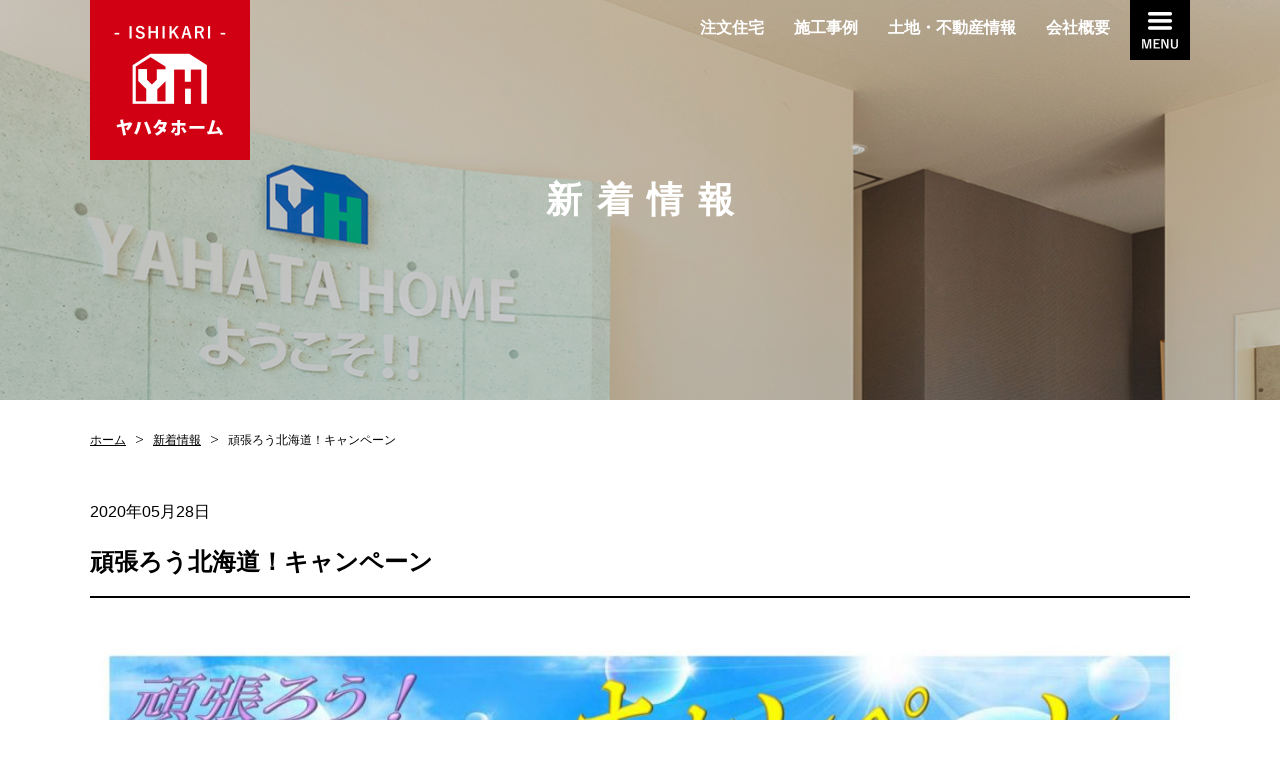

--- FILE ---
content_type: text/html; charset=UTF-8
request_url: https://www.yahatahome.com/news/999/
body_size: 14683
content:
<!DOCTYPE html>
<html lang="ja">
<head>
<!-- Global site tag (gtag.js) - Google Analytics -->
<script async src="https://www.googletagmanager.com/gtag/js?id=UA-140789249-1"></script>
<script>
  window.dataLayer = window.dataLayer || [];
  function gtag(){dataLayer.push(arguments);}
  gtag('js', new Date());

  gtag('config', 'UA-140789249-1');
</script>
<!-- Google tag (gtag.js) -->
<script async src="https://www.googletagmanager.com/gtag/js?id=G-M64EQESBFB"></script>
<script>
  window.dataLayer = window.dataLayer || [];
  function gtag(){dataLayer.push(arguments);}
  gtag('js', new Date());

  gtag('config', 'G-M64EQESBFB');
</script>
	
	<meta charset="utf-8" />
	<meta http-equiv="X-UA-Compatible" content="IE=edge" />
	<meta name="format-detection" content="telephone=no" />
	<meta name="author" content="株式会社ヤハタホーム" />
	<title>頑張ろう北海道！キャンペーン | 新着情報 | 石狩市・札幌市の注文住宅はヤハタホームへ</title>
	<link rel="stylesheet" href="https://www.yahatahome.com/wp_yahatahome/wp-content/themes/yahataTheme/css/common.css" />
	<link rel="stylesheet" href="https://www.yahatahome.com/wp_yahatahome/wp-content/themes/yahataTheme/css/page.css" />
	<link rel="stylesheet" href="https://www.yahatahome.com/wp_yahatahome/wp-content/themes/yahataTheme/css/add.css" />
	
<link rel="canonical" href="https://www.yahatahome.com/news/999/" />
<meta property="og:title" content="頑張ろう北海道！キャンペーン | 新着情報 | 石狩市・札幌市の注文住宅はヤハタホームへ" />
<meta property="og:type" content="article" />
<meta property="og:url" content="https://www.yahatahome.com/news/999/" />
<meta property="og:image" content="https://yahatahome.sakura.ne.jp/wp_yahatahome/wp-content/uploads/2019/05/default-user-image.png" />
<meta property="og:site_name" content="石狩市・札幌市の注文住宅はヤハタホームへ" />
<meta property="article:published_time" content="2020-05-28T00:11:33Z" />
<meta property="article:modified_time" content="2020-05-28T00:11:33Z" />
<meta name="twitter:card" content="summary_large_image" />
<meta name="twitter:title" content="頑張ろう北海道！キャンペーン | 新着情報 | 石狩市・札幌市の注文住宅はヤハタホームへ" />
<meta name="twitter:image" content="https://yahatahome.sakura.ne.jp/wp_yahatahome/wp-content/uploads/2019/05/default-user-image.png" />
<meta itemprop="image" content="https://yahatahome.sakura.ne.jp/wp_yahatahome/wp-content/uploads/2019/05/default-user-image.png" />
<link rel="alternate" type="application/rss+xml" title="石狩市・札幌市の注文住宅はヤハタホームへ &raquo; 頑張ろう北海道！キャンペーン のコメントのフィード" href="https://www.yahatahome.com/news/999/feed/" />
<link rel='stylesheet' id='wp-block-library-css'  href='https://www.yahatahome.com/wp_yahatahome/wp-includes/css/dist/block-library/style.min.css?ver=5.1.19' type='text/css' media='all' />
<link rel='prev' title='【5/30・31】オープンハウスのご案内' href='https://www.yahatahome.com/news/1003/' />
<link rel='next' title='健康・快適・安心の住まいづくり！リフォームのご提案' href='https://www.yahatahome.com/news/1033/' />
		<style type="text/css">.recentcomments a{display:inline !important;padding:0 !important;margin:0 !important;}</style>
		</head>

<body id="top">
	<noscript><p>JavaScriptを有効にしてご覧ください</p></noscript>
	<div id="wrap">
		<div id="jsOverlay" class="overlay"></div>
		<nav id="slideMenu">
			<ul>
	<li class="home"><a href="https://www.yahatahome.com">HOME</a></li>
	<li class="mail"><a href="https://www.yahatahome.com/contact/">お問い合わせフォーム</a></li>
	<li><a href="https://www.yahatahome.com/order/">注文住宅</a></li>
	<li><a href="https://www.yahatahome.com/work/">施工事例</a></li>
	<li><a href="https://www.yahatahome.com/reform/">リフォーム</a></li>
	<li><a href="https://www.yahatahome.com/after/">アフターサービス</a></li>
	<li><a href="https://www.yahatahome.com/real-estat/">土地・不動産情報</a></li>
	<li><a href="https://www.yahatahome.com/voice/">お客様の声</a></li>
	<li><a href="https://www.yahatahome.com/company/">会社概要</a></li>
	<li>
		<a href="https://www.yahatahome.com/company/#access">
			アクセス
		</a>
	</li>
	<li><a href="https://www.yahatahome.com/staff/">社員紹介</a></li>
	<li><a href="/blog/" target="_blank">スタッフブログ</a></li>
	<li><a href="https://www.yahatahome.com/recruit/">採用情報</a></li>
	<li><a href="https://www.yahatahome.com/news/">新着情報</a></li>
	<li><a href="https://www.yahatahome.com/privacy-policy/">プライバシーポリシー</a></li>
</ul>		</nav>
		<!-- header -->
		<header id="header">
			<div id="fixHeader">
				<div id="fixHeaderArea" class="clearfix">
					<p class="logo">
						<a href="https://www.yahatahome.com">
							ヤハタホーム
						</a>
					</p>
					<nav id="fixHeadNav" class="clearfix">
						<ul class="clearfix">
	<li><a href="https://www.yahatahome.com/order/">注文住宅</a></li>
	<li><a href="https://www.yahatahome.com/work/">施工事例</a></li>
	<li><a href="https://www.yahatahome.com/real-estat/">土地・不動産情報</a></li>
	<li><a href="https://www.yahatahome.com/company/">会社概要</a></li>
</ul>
<p class="btnMenu"><img src="https://www.yahatahome.com/wp_yahatahome/wp-content/themes/yahataTheme/images/common/btnMenu.png" alt="MENU" /></p>					</nav>
				</div>
			</div>
			<div id="headerArea" class="clearfix">
				<p class="logo"><a href="https://www.yahatahome.com">
					- ISHIKARI - ヤハタホーム
				</a></p>
				<nav id="headNav" class="clearfix">
					<ul class="clearfix">
	<li><a href="https://www.yahatahome.com/order/">注文住宅</a></li>
	<li><a href="https://www.yahatahome.com/work/">施工事例</a></li>
	<li><a href="https://www.yahatahome.com/real-estat/">土地・不動産情報</a></li>
	<li><a href="https://www.yahatahome.com/company/">会社概要</a></li>
</ul>
<p class="btnMenu"><img src="https://www.yahatahome.com/wp_yahatahome/wp-content/themes/yahataTheme/images/common/btnMenu.png" alt="MENU" /></p>				</nav>
			</div>
		</header>
		<!-- /header -->
		<!-- allCont -->
		<div id="allCont">

			<div id="innerMain">
				<div id="innerMainArea">
					<h1>新着情報</h1>
				</div>
			</div>
			<div id="breadcrumb"><div id="breadcrumbArea"><ul class="clearfix"><li><a href="https://www.yahatahome.com/">ホーム</a></li><li><a href="https://www.yahatahome.com/news/">新着情報</a></li><li>頑張ろう北海道！キャンペーン</li></ul></div></div>			<!-- contents -->
			<main id="contents">
				<div id="contentsArea" class="clearfix">
					<div id="contentsLeft">
						<article id="singleDetail">
							<p class="time">2020年05月28日</p>
							<h2>頑張ろう北海道！キャンペーン</h2>
							<div class="txt clearfix">
<p><img src="https://www.yahatahome.com/wp_yahatahome/wp-content/uploads/2020/05/ba3c1a0135a1c6934b99470037035f95.jpg" alt="" width="1200" height="1700" class="alignnone size-full wp-image-1001" srcset="https://www.yahatahome.com/wp_yahatahome/wp-content/uploads/2020/05/ba3c1a0135a1c6934b99470037035f95.jpg 1200w, https://www.yahatahome.com/wp_yahatahome/wp-content/uploads/2020/05/ba3c1a0135a1c6934b99470037035f95-300x425.jpg 300w, https://www.yahatahome.com/wp_yahatahome/wp-content/uploads/2020/05/ba3c1a0135a1c6934b99470037035f95-600x850.jpg 600w" sizes="(max-width: 1200px) 100vw, 1200px" /></p>
							</div>
							<div id="sns">
								<ul class="clearfix">
									<li>
									<!-- twitter -->
										<a href="https://twitter.com/share" class="twitter-share-button" data-count="vertical" data-via="" data-url="https://www.yahatahome.com/news/999/" data-text="頑張ろう北海道！キャンペーン">ツイート</a><script type="text/javascript" src="//platform.twitter.com/widgets.js"></script>
									</li>
									<li>
									<!-- line -->
										<div class="line-it-button" data-lang="ja" data-type="like" data-url="https://www.yahatahome.com/news/999/" data-share="true" style="display: none;"></div><script src="https://d.line-scdn.net/r/web/social-plugin/js/thirdparty/loader.min.js" async="async" defer="defer"></script>
									</li>
									<li>
									<!-- facebook -->
										<iframe src="https://www.facebook.com/plugins/like.php?href=https://www.yahatahome.com/news/999/&amp;layout=box_count&amp;show_faces=false&amp;width=50&amp;action=like&amp;colorscheme=light&amp;height=62" style="border:none; overflow:hidden; width:72px; height:40px;"></iframe>
									</li>
									<li>
									<!-- B!bookmark -->
										<a href="https://b.hatena.ne.jp/entry/https://www.yahatahome.com/news/999/" class="hatena-bookmark-button" data-hatena-bookmark-layout="vertical-balloon" data-hatena-bookmark-lang="ja" title="このエントリーをはてなブックマークに追加"><img src="https://b.st-hatena.com/images/entry-button/button-only@2x.png" alt="このエントリーをはてなブックマークに追加" width="20" height="20" style="border:none;" /></a><script type="text/javascript" src="https://b.st-hatena.com/js/bookmark_button.js" charset="utf-8" async="async"></script>
									</li>
									<li class="feedly">
									<!-- feedly -->
										<a href='https://cloud.feedly.com/i/subscription/feed/https://www.yahatahome.com/feed/' target='blank'>
											<span>0</span>
											<img id='feedlyFollow' src='https://s3.feedly.com/img/follows/feedly-follow-rectangle-flat-small_2x.png' alt='follow us in feedly' width='66' height='20'>
										</a>
									</li>
									<li>
									<!-- pocket -->
										<a data-pocket-label="pocket" data-pocket-count="vertical" class="pocket-btn" data-lang="en"></a>
<script type="text/javascript">!function(d,i){if(!d.getElementById(i)){var j=d.createElement("script");j.id=i;j.src="https://widgets.getpocket.com/v1/j/btn.js?v=1";var w=d.getElementById(i);d.body.appendChild(j);}}(document,"pocket-btn-js");</script>
									</li>
								</ul>
							</div>							<div id="pagination">
								<div class="box clearfix">
									<p id="prev"><a href="https://www.yahatahome.com/news/1003/" rel="prev">&#8810; 前の記事</a></p>
									<p id="next"><a href="https://www.yahatahome.com/news/1033/" rel="next">次の記事 &#8811;</a></p>
								</div>
								<p id="return"><a href="https://www.yahatahome.com/news/">新着情報一覧へ戻る</a></p>
							</div>
						</article>
					</div>
				</div>
			</main>
			<!-- /contents -->

			<div id="footContact">
				<div id="footContactArea">
					<p class="tit">お問い合わせは<br class="sp" />お気軽に<span>CONTACT</span></p>
					<p class="tel"><span class="fs20">TEL </span><span class="telLinkTxt">0133-77-5371</span></p>
					<p class="btn"><a href="https://www.yahatahome.com/contact/">お問い合わせフォーム</a></p>
				</div>
			</div>
			<!-- footer -->
			<footer id="footer">
				<div id="footerArea" class="clearfix">
					<nav id="footNav" class="clearfix">
						<ul>
							<li><a href="https://www.yahatahome.com">HOME</a></li>
							<li><a href="https://www.yahatahome.com/order/">注文住宅</a></li>
							<li><a href="https://www.yahatahome.com/work/">施工事例</a></li>
							<li><a href="https://www.yahatahome.com/reform/">リフォーム</a></li>
							<li><a href="https://www.yahatahome.com/after/">アフターサービス</a></li>
							<li><a href="https://www.yahatahome.com/real-estat/">土地・不動産情報</a></li>
							<li><a href="https://www.yahatahome.com/voice/">お客様の声</a></li>
						</ul>
						<ul>
							<li><a href="https://www.yahatahome.com/company/">会社概要</a></li>
							<li>
								<a href="https://www.yahatahome.com/company/#access">
									アクセス
								</a>
							</li>
							<li><a href="https://www.yahatahome.com/staff/">社員紹介</a></li>
							<li><a href="/blog/" target="_blank">スタッフブログ</a></li>
							<li><a href="https://www.yahatahome.com/recruit/">採用情報</a></li>
							<li><a href="https://www.yahatahome.com/news/">新着情報</a></li>
							<li><a href="https://www.yahatahome.com/privacy-policy/">プライバシーポリシー</a></li>
						</ul>
					</nav>
					<div id="footAdd">
						<p class="logo">株式会社ヤハタホーム</p>
						<p>本社<br />〒061-3208<br />石狩市花川南8条4丁目448番地<br />TEL：<span class="telLinkTxt">0133-77-5371</span><br />FAX：0133-77-5372</p>
						<ul>
							<li>北海道知事許可（般-4）石 第19782号（土木・建築・舗装・解体）　許可年月日 令和5年1月18日</li>
							<li>一級建築士事務所 北海道知事登録（石） 第5817号　登録年月日 令和3年4月15日</li>
							<li>宅地建物取引業許可 北海道知事登録 石狩（4） 第7466号　登録年月日 令和5年2月25日</li>

						</ul>
					</div>
				</div>
				<div id="copy">
					<p>Copyright &copy; YAHATA HOME All Rights Reserved.</p>
				</div>
			</footer>
			<!-- /footer -->

		</div>
		<!-- /allCont -->

		<div id="btnFixedArea">
			<p class="btnPc"><a href="https://www.yahatahome.com/contact/"><img src="https://www.yahatahome.com/wp_yahatahome/wp-content/themes/yahataTheme/images/common/btnSideContactPc.png" alt="お問い合わせフォーム" /></a></p>
			<ul class="btnSp clearfix">
				<li><a href="https://www.yahatahome.com/contact/"><img src="https://www.yahatahome.com/wp_yahatahome/wp-content/themes/yahataTheme/images/common/btnBottomContactSp.png" alt="お問い合わせフォーム" /></a></li>
				<li><a href="tel:0133775371"><img src="https://www.yahatahome.com/wp_yahatahome/wp-content/themes/yahataTheme/images/common/btnBottomTelSp.png" alt="電話する" /></a></li>
			</ul>
		</div>
		<!-- pageTop -->
		<div id="pageTop">
			<p><a href="#top"><img src="https://www.yahatahome.com/wp_yahatahome/wp-content/themes/yahataTheme/images/common/pageTop.png" alt="ページ最上部へ" /></a></p>
		</div>
		<!-- /pageTop -->

	</div>
	<script src="https://www.yahatahome.com/wp_yahatahome/wp-content/themes/yahataTheme/js/jquery-1.12.4.min.js"></script>
	<script src="https://www.yahatahome.com/wp_yahatahome/wp-content/themes/yahataTheme/js/script.js"></script>
	<!--[if lt IE 9]>
	<script src="https://www.yahatahome.com/wp_yahatahome/wp-content/themes/yahataTheme/js/html5shiv.js"></script>
	<script src="https://www.yahatahome.com/wp_yahatahome/wp-content/themes/yahataTheme/js/selectivizr-min.js"></script>
	<![endif]-->


</body>
</html>

--- FILE ---
content_type: text/css
request_url: https://www.yahatahome.com/wp_yahatahome/wp-content/themes/yahataTheme/css/common.css
body_size: 6981
content:
@charset "utf-8";
/* CSS Document */
/*----------------- reset -----------------*/
html, body, div, span, object, iframe, h1, h2, h3, h4, h5, h6, p, blockquote, pre,abbr, address, cite, code,del, dfn, em, img, ins, kbd, q, samp, small, strong, sub, sup, var, b, i, dl, dt, dd, ol, ul, li, fieldset, form, label, legend, table, caption, tbody, tfoot, thead, tr, th, td, article, aside, canvas, details, figcaption, figure, header, footer, hgroup, menu, nav, section, summary, time, mark, audio, video, a {margin: 0; padding: 0; border: 0; vertical-align: baseline;}
article,aside,details,figcaption,figure,footer,header,hgroup,menu,nav,section,main { display: block;}
ul li {list-style-type: none;}
ol li {list-style-type: decimal;}
img {vertical-align: top; border: none;}
table {border-collapse: collapse; border-spacing: 0;}
input, select {vertical-align: middle;}
*, *::before, *::after {-webkit-box-sizing: border-box; -moz-box-sizing: border-box; -o-box-sizing: border-box; -ms-box-sizing: border-box; box-sizing: border-box;}
/*----------------- iOSでのinputのデフォルトスタイルをリセット -----------------*/
input[type="text"], input[type="email"], input[type="tel"], input[type="search"], textarea {-webkit-appearance: none;border-radius: 0;}
input[type="image"] {border-radius: 0;}
input[type="submit"], input[type="button"] {border-radius: 0; -webkit-box-sizing: content-box; -webkit-appearance: button; appearance: button; border: none; box-sizing: border-box; cursor: pointer;}
input[type="submit"]::-webkit-search-decoration, input[type="button"]::-webkit-search-decoration {display: none;}
input[type="submit"]::focus, input[type="button"]::focus {outline-offset: -2px;}
/*-----------------  -----------------*/
.flLeft {float: left;}
.flRight {float: right;}
.clBoth {clear: both;}
.txtC {text-align: center!important;}
.txtL {text-align: left!important;}
.txtR {text-align: right!important;}
.foBold {font-weight: bold!important;}
.foNormal {font-weight: normal!important;}
.pcBlock {display: block!important;}
.sp {display: none!important;}
/*----------------- margin,padding -----------------*/
.mt0 {margin-top: 0px!important;}
.mt1 {margin-top: 1px!important;}
.mt2 {margin-top: 2px!important;}
.mt3 {margin-top: 3px!important;}
.mt4 {margin-top: 4px!important;}
.mt5 {margin-top: 5px!important;}
.mt10 {margin-top: 10px!important;}
.mt15 {margin-top: 15px!important;}
.mt20 {margin-top: 20px!important;}
.mt25 {margin-top: 25px!important;}
.mt30 {margin-top: 30px!important;}
.mt35 {margin-top: 35px!important;}
.mt40 {margin-top: 40px!important;}
.mt45 {margin-top: 45px!important;}
.mt50 {margin-top: 50px!important;}
.mt55 {margin-top: 55px!important;}
.mt60 {margin-top: 60px!important;}
.mt65 {margin-top: 65px!important;}
.mt70 {margin-top: 70px!important;}
.mt75 {margin-top: 75px!important;}
.mt80 {margin-top: 80px!important;}
.mt85 {margin-top: 85px!important;}
.mt90 {margin-top: 90px!important;}
.mt95 {margin-top: 90px!important;}
.mt100 {margin-top: 100px!important;}
.mr0 {margin-right: 0px!important;}
.mr5 {margin-right: 5px!important;}
.mr10 {margin-right: 10px!important;}
.mr15 {margin-right: 15px!important;}
.mr20 {margin-right: 20px!important;}
.mr25 {margin-right: 25px!important;}
.mr30 {margin-right: 30px!important;}
.mr35 {margin-right: 30px!important;}
.mr40 {margin-right: 40px!important;}
.mr45 {margin-right: 45px!important;}
.mr50 {margin-right: 50px!important;}
.mb0 {margin-bottom: 0px!important;}
.mb5 {margin-bottom: 5px!important;}
.mb10 {margin-bottom: 10px!important;}
.mb15 {margin-bottom: 15px!important;}
.mb20 {margin-bottom: 20px!important;}
.mb25 {margin-bottom: 25px!important;}
.mb30 {margin-bottom: 30px!important;}
.mb30 {margin-bottom: 35px!important;}
.mb40 {margin-bottom: 40px!important;}
.mb45 {margin-bottom: 40px!important;}
.mb50 {margin-bottom: 50px!important;}
.ml0 {margin-left: 0px!important;}
.ml5 {margin-left: 5px!important;}
.ml10 {margin-left: 10px!important;}
.ml15 {margin-left: 15px!important;}
.ml20 {margin-left: 20px!important;}
.ml25 {margin-left: 25px!important;}
.ml30 {margin-left: 30px!important;}
.ml35 {margin-left: 35px!important;}
.ml40 {margin-left: 40px!important;}
.ml45 {margin-left: 45px!important;}
.ml50 {margin-left: 50px!important;}
.pt0 {padding-top: 0px!important;}
.pt5 {padding-top: 5px!important;}
.pt10 {padding-top: 10px!important;}
.pt15 {padding-top: 15px!important;}
.pt20 {padding-top: 20px!important;}
.pt25 {padding-top: 25px!important;}
.pt30 {padding-top: 30px!important;}
.pt35 {padding-top: 35px!important;}
.pt40 {padding-top: 40px!important;}
.pt45 {padding-top: 45px!important;}
.pt50 {padding-top: 50px!important;}
.pt55 {padding-top: 55px!important;}
.pt60 {padding-top: 60px!important;}
.pt65 {padding-top: 65px!important;}
.pt70 {padding-top: 70px!important;}
.pt75 {padding-top: 75px!important;}
.pt80 {padding-top: 80px!important;}
.pt85 {padding-top: 85px!important;}
.pt90 {padding-top: 90px!important;}
.pt95 {padding-top: 95px!important;}
.pt100 {padding-top: 100px!important;}
.pr0 {padding-right: 0px!important;}
.pr5 {padding-right: 5px!important;}
.pr10 {padding-right: 10px!important;}
.pr15 {padding-right: 15px!important;}
.pr20 {padding-right: 20px!important;}
.pr25 {padding-right: 25px!important;}
.pr30 {padding-right: 30px!important;}
.pr35 {padding-right: 35px!important;}
.pr40 {padding-right: 40px!important;}
.pr45 {padding-right: 45px!important;}
.pr50 {padding-right: 50px!important;}
.pb0 {padding-bottom: 0!important;}
.pb10 {padding-bottom: 10px!important;}
.pb15 {padding-bottom: 15px!important;}
.pb20 {padding-bottom: 20px!important;}
.pb25 {padding-bottom: 25px!important;}
.pb30 {padding-bottom: 30px!important;}
.pb35 {padding-bottom: 35px!important;}
.pb40 {padding-bottom: 40px!important;}
.pb45 {padding-bottom: 45px!important;}
.pb50 {padding-bottom: 50px!important;}
.pl0 {padding-left: 0px!important;}
.pl5 {padding-left: 5px!important;}
.pl10 {padding-left: 10px!important;}
.pl15 {padding-left: 15px!important;}
.pl20 {padding-left: 20px!important;}
.pl25 {padding-left: 25px!important;}
.pl30 {padding-left: 30px!important;}
.pl35 {padding-left: 35px!important;}
.pl40 {padding-left: 40px!important;}
.pl45 {padding-left: 45px!important;}
.pl50 {padding-left: 50px!important;}
/*----------------- cleafix -----------------*/
.clearfix::before,.clearfix::after { content: "."; display: block; height: 0; overflow: hidden;}
.clearfix::after {clear: both;}
.clearfix {zoom: 1;} /* IE < 8 */
/*----------------- micro clearfix -----------------*/
/* For modern browsers */
.cf::before,.cf::after {content:""; display:table;}
.cf::after {clear:both;}
/* For IE 6/7 (trigger hasLayout) */
.cf {zoom:1;}
/*__________ SP __________*/
@media screen and (max-width: 767px) {
	.pcBlock {display: inline!important;}
	.pc {display: none!important;}
	.spBlock {display: block!important;}
	.sp {display: inherit!important;}
}

--- FILE ---
content_type: text/css
request_url: https://www.yahatahome.com/wp_yahatahome/wp-content/themes/yahataTheme/css/page.css
body_size: 54648
content:
@charset "utf-8";
/* CSS Document */

body {
	background: #fff;
	font-family: "游ゴシック","游ゴシック体","Yu Gothic",YuGothic,"ヒラギノ角ゴ Pro W3","Hiragino Kaku Gothic ProN","Hiragino Kaku Gothic Pro",verdana,"メイリオ","Meiryo","Osaka",sans-serif;
	font-size: 16px;
	font-weight: 500;
	line-height: 1.8;
	color: #000;
	word-wrap : break-word;
	overflow-wrap : break-word;
	min-width: 1120px;
	-webkit-text-size-adjust: 100%; /* フォントサイズ自動調整 */
}

a {
	color: #000;
	text-decoration: underline;
}

a:hover {
	text-decoration: none;
}

h2 {
	border-bottom: 2px solid #000;
	font-size: 24px;
	line-height: 1.6;
	padding-bottom: 15px;
	margin: 90px 0 40px;
	clear: both;
}

h3 {
	font-size: 22px;
	line-height: 1.6;
	margin: 40px 0 30px;
	clear: both;
}

h4 {
	font-size: 20px;
	line-height: 1.6;
	margin: 40px 0 30px;
	clear: both;
}

p {
	margin-bottom: 30px;
}

table {
	width: 100%;
	margin-bottom: 35px;
}

table tr:nth-child(even) {
	background: #ebebeb;
}

table tr th {
	border-top: 1px solid #000;
	border-bottom: 1px solid #000;
	padding: 15px 20px;
	font-weight: bold;
	text-align: left;
	vertical-align: top;
}

table tr td {
	border-top: 1px solid #000;
	border-bottom: 1px solid #000;
	padding: 15px 20px;
	vertical-align: top;
}

table tr td *:last-child {
	margin-bottom: 0;
}

ul {
	margin: 0 0 30px 40px;
}

ul li {
	background: url("../images/common/iconList.png") no-repeat 8px 11px;
	background-size: 6px 6px;
	padding-left: 22px;
	overflow: auto;
}

ol {
	margin: 0 0 30px 62px;
}

ul li + li, 
ol li + li {
	margin-top: 5px;
}

li ul, 
li ol {
	margin-top: 5px;
}

iframe {
	border: none;
}

hr {
	height: 1px;
	border: none;
	border-top: 1px solid #000;
	margin: 40px 0;
	clear: both;
}

a img {
	backface-visibility: hidden;
}

a:hover img {
	filter: Alpha("opacity=80");
	opacity: 0.8;
}


/*__________ SP __________*/
@media screen and (max-width: 767px) {

	body {
		min-width: 100%;
	}

	ul {
		margin: 0 0 30px 30px;
	}

	ol {
		margin: 0 0 30px 52px;
	}

}



/* --------------------------------------------------------------
WRAP
-------------------------------------------------------------- */
#wrap {
	position: relative;
}



/* --------------------------------------------------------------
HEADER,FOOTER
-------------------------------------------------------------- */
header ul, 
footer ul {
	margin: 0;
}

header ul li, 
footer ul li {
	background: none;
	padding-left: 0;
	overflow: inherit;
}

header ul li + li, 
footer ul li + li {
	margin-top: 0;
}

header p, 
footer p {
	margin-bottom: 0;
}

#header {
	width: 100%;
	position: absolute;
	top: 0;
	z-index: 97;
}

#fixHeader {
	background: #fff;
	width: 100%;
	min-width: 1120px;
	position: fixed;
	top: -60px;
	left: 0;
	z-index: 95;
	opacity: 0;
}

#fixHeaderArea {
	width: 1120px;
	margin: 0 auto;
	padding: 0 10px;
}

#fixHeaderArea p.logoTop {
	background: url("../images/common/logoHeadFix.png") no-repeat top left;
	text-indent: 100%;
	white-space: nowrap;
	overflow: hidden;
	width: 144px;
	height: 20px;
	float: left;
	margin: 20px 0 0;
}

#fixHeaderArea p.logo a {
	background: url("../images/common/logoHeadFix.png") no-repeat top left;
	text-indent: 100%;
	white-space: nowrap;
	overflow: hidden;
	width: 144px;
	height: 20px;
	float: left;
	margin: 20px 0 0;
	display: block;
}

#fixHeaderArea #fixHeadNav {
	float: right;
}

#fixHeaderArea #fixHeadNav ul {
	float: left;
	margin: 0 20px 0 -30px;
}

#fixHeaderArea #fixHeadNav ul li {
	float: left;
	margin: 14px 0 0 30px;
	font-weight: bold;
}

#fixHeaderArea #fixHeadNav ul li a {
	color: #333;
	text-decoration: none;
}

#fixHeaderArea #fixHeadNav ul li a:hover {
	text-decoration: underline;
}

#fixHeaderArea #fixHeadNav p.btnMenu {
	float: left;
	width: 60px;
	cursor: pointer;
}

#fixHeaderArea #fixHeadNav p.btnMenu img {
	background: #000;
	width: 100%;
	height: auto;
}

#fixHeaderArea #fixHeadNav p.btnMenu:hover {
	filter: Alpha("opacity=80");
	opacity: 0.8;
}

#headerArea {
	width: 1120px;
	margin: 0 auto;
	padding: 0 10px;
}

#headerArea h1 {
	background: url("../images/common/logoHead.png") #d10012 no-repeat top left;
	background-size: 160px 160px;
	text-indent: 100%;
	white-space: nowrap;
	overflow: hidden;
	width: 160px;
	height: 160px;
	float: left;
}

#headerArea p.logo {
	float: left;
	width: 160px;
	margin-bottom: 0;
}

#headerArea p.logo a {
	background: url("../images/common/logoHead.png") #d10012 no-repeat top left;
	background-size: 160px 160px;
	text-indent: 100%;
	white-space: nowrap;
	overflow: hidden;
	width: 160px;
	height: 160px;
	text-decoration: none;
	display: block;
}

#headerArea #headNav {
	float: right;
}

#headerArea #headNav ul {
	float: left;
	margin: 0 20px 0 -30px;
}

#headerArea #headNav ul li {
	float: left;
	margin: 14px 0 0 30px;
	font-weight: bold;
}

#headerArea #headNav ul li a {
	color: #fff;
	text-decoration: none;
}

#headerArea #headNav ul li a:hover {
	text-decoration: underline;
}

#headerArea #headNav p.btnMenu {
	float: left;
	width: 60px;
	cursor: pointer;
}

#headerArea #headNav p.btnMenu img {
	background: #000;
	width: 100%;
	height: auto;
}

#headerArea #headNav p.btnMenu:hover {
	filter: Alpha("opacity=80");
	opacity: 0.8;
}

#slideMenu {
	transition: all .5s ease;
	position: fixed;
	top: 0;
	right: -220px;
	width: 220px;
	height: 100%;
	background: #000;
	overflow-y: auto;
	z-index: 99;
}

#slideMenu ul {
	margin: 0;
	padding: 12px 0;
}

#slideMenu ul li {
	background: none;
	padding-left: 0;
	overflow: inherit;
	font-size: 14px;
}

#slideMenu ul li + li {
	margin-top: 0;
}

#slideMenu ul li a {
	padding: 5px 20px;
	color: #fff;
	text-decoration: none;
	display: block;
}

#slideMenu ul li.home a {
	background: url("../images/top/titIconLogo.png") no-repeat left 20px top 10px;
	background-size: 30px 20px;
	padding: 10px 20px 10px 60px;
}

#slideMenu ul li.mail {
	margin-bottom: 5px;
}

#slideMenu ul li.mail a {
	background: #d10012;
	padding: 10px 20px;
}

#slideMenu ul li a:hover {
	text-decoration: underline;
}

.overlay {
	content: '';
	visibility: hidden;
	position: fixed;
	top: 0;
	left: 0;
	display: block;
	width: 100%;
	height: 100%;
	background: rgba(0,0,0,0);
	transition: all .5s ease;
	z-index: 98;
}

.overlay::after {
	content: "";
	visibility: hidden;
	position: fixed;
	top: 40%;
	left: 0;
	display: block;
	width: 100%;
	/*height: 50px;*/
	color: rgba(255,255,255,0);
	transition: all .5s ease;
}

.sideOpen .overlay {
	visibility: visible;
	cursor: pointer;
	background: rgba(0,0,0,.7);
}

.sideOpen .overlay::after {
	visibility: visible;
	color: rgba(255,255,255,.8);
}

.sideOpen .overlay, 
.sideOpen #headerArea,
.sideOpen #fixHeader, 
.sideOpen #allCont, 
.sideOpen #btnFixedArea p.btnPc, 
.sideOpen #pageTop p {
	transform: translate3d(-220px, 0, 0);
}

.sideOpen #slideMenu {
	transform: translate3d(-220px, 0, 0);
}

#footer {
	background: #000;
	color: #fff;
}

#footer a {
	color: #fff;
}

#footerArea {
	width: 1120px;
	margin: 0 auto;
	padding: 100px 10px 50px;
}

#footerArea #footNav {
	float: left;
	width: 560px;
	margin-left: -20px;
}

#footerArea #footNav ul {
	float: left;
	width: 260px;
	margin-left: 20px;
}

#footerArea #footNav ul li + li {
	margin-top: 5px;
}

#footerArea #footNav ul li a {
	text-decoration: none;
}

#footerArea #footNav ul li a:hover {
	text-decoration: underline;
}

#footerArea #footAdd {
	float: right;
	width: 540px;
	font-size: 18px;
	line-height: 1.4;
}

#footerArea #footAdd p.logo {
	background: url("../images/common/logoFoot.png") no-repeat left top;
	background-size: 45px 30px;
	padding-left: 55px;
	font-size: 20px;
	font-weight: bold;
	lineheight: 1.2;
	margin-bottom: 20px;
	min-height: 30px;
}

#footerArea #footAdd ul {
	margin-top: 25px;
	font-size: 12px;
	line-height: 2;
}

#footerArea #footAdd ul li + li {
	margin-top: 5px;
}

#copy p {
	width: 1120px;
	margin: 0 auto;
	padding: 50px 10px;
	font-size: 12px;
	line-height: 1.2;
	text-align: center;
}


/*__________ SP __________*/
@media screen and (max-width: 767px) {

	#headerArea {
		width: auto;
		max-width: 520px;
		padding: 0;
	}

	#headerArea h1 {
		background-size: 100px 100px;
		width: 100px;
		height: 100px;
	}

	#headerArea p.logo {
		width: 100px;
	}

	#headerArea p.logo a {
		background-size: 100px 100px;
		width: 100px;
		height: 100px;
	}

	#headerArea #headNav {
		width: 60px;
	}

	#headerArea #headNav ul {
		display: none;
	}

	#headerArea #headNav p.btnMenu {
		float: none;
		position: fixed;
		top: 0;
	}

	.sideOpen #headerArea {
		transform: inherit;
	}

	.sideOpen #headerArea h1, 
	.sideOpen #headerArea p.logo, 
	.sideOpen #headerArea #headNav p.btnMenu, 
	.sideOpen #btnFixedArea ul.btnSp {
		transform: translate3d(-220px, 0, 0);
	}

	#footerArea {
		width: auto;
		max-width: 520px;
		padding: 50px 10px 25px;
	}

	#footerArea #footNav {
		display: none;
	}

	#footerArea #footAdd {
		float: none;
		width: auto;
	}

	#copy p {
		width: auto;
		max-width: 520px;
		padding: 25px 10px 140px;
	}

}



/* --------------------------------------------------------------
CONTENT
-------------------------------------------------------------- */
#allCont {
	position: relative;
	z-index: 4;
	transition: all .5s ease;
}

#innerMain {
	background: url("../images/common/bgInnerMain.jpg") no-repeat center top;
	background-size: cover;
	position: relative;
}

#innerMain::before {
	content: "";
	position: absolute;
	top: 0;
	left: 0;
	right: 0;
	bottom: 0;
	background: rgba(0,0,0,0.2);
}

#innerMainArea {
	width: 1120px;
	margin: 0 auto;
	padding: 0 10px;
	display: table;
	position: relative;
}

#innerMainArea h1 {
	font-size: 36px;
	color: #fff;
	line-height: 1.4;
	letter-spacing: 0.4em;
	text-indent: 0.4em;
	text-align: center;
	display: table-cell;
	height: 400px;
	vertical-align: middle;
	padding: 10px 0;
}

#breadcrumbArea {
	width: 1120px;
	margin: 0 auto;
	padding: 30px 10px 20px;
}

#breadcrumbArea ul {
	margin: -5px 0 0 -10px;
}

#breadcrumbArea ul li {
	background: url("../images/common/arrowPan.png") no-repeat right 6px;
	background-size: 7px 7px;
	padding: 0 17px 0 0;
	font-size: 12px;
	line-height: 1.8;
	float: left;
	margin: 5px 0 0 10px;
}

#breadcrumbArea ul li:last-child {
	background: none;
	padding: 0;
}

#contentsArea {
	width: 1120px;
	margin: 0 auto;
	padding: 30px 10px 100px;
}

#footContact {
	background: #ebebeb;
}

#footContactArea {
	width: 1120px;
	margin: 0 auto;
	padding: 100px 10px;
	text-align: center;
}

#footContactArea p.tit {
	font-size: 30px;
	font-weight: bold;
	line-height: 1.6;
	margin-bottom: 20px;
}

#footContactArea p.tit span {
	font-size: 16px;
	color: #d10012;
	line-height: 2;
	display: block;
}

#footContactArea p.tel {
	font-size: 36px;
	font-weight: bold;
	line-height: 1.6;
	margin-bottom: 20px;
}

#footContactArea p.tel span.fs20 {
	font-size: 20px;
}

#footContactArea p.btn {
	max-width: 450px;
	margin: 0 auto;
	font-size: 20px;
	font-weight: bold;
	line-height: 1.6;
	text-align: center;
}

#footContactArea p.btn a {
	background: #d10012;
	color: #fff;
	text-decoration: none;
	padding: 25px 10px;
	display: block;
}

#footContactArea p.btn a:hover {
	filter: Alpha("opacity=80");
	opacity: 0.8;
}

#btnFixedArea p {
	margin-bottom: 0;
}

#btnFixedArea ul {
	margin: 0;
}

#btnFixedArea ul li {
	background: none;
	padding-left: 0;
}

#btnFixedArea ul li + li {
	margin-top: 0;
}

#btnFixedArea p.btnSp {
	display: none;
}

#btnFixedArea p.btnPc {
	position: fixed;
	right: 0;
	top: 60%;
	z-index: 80;
}

#btnFixedArea p.btnPc img {
	background: #d10012;
}

#pageTop p {
	position: fixed;
	right: 10px;
	bottom: 10px;
	margin-bottom: 0;
	z-index: 79;
}

#pageTop p a {
	border-radius: 40px;
	display: inline-block;
}

#pageTop p img {
	background: #d10012;
	width: 80px;
	height: auto;
}

.frameBox {
	margin-bottom: 35px;
}

.frameBox img {
	max-width: 100%;
	height: auto;
}

.frameBox .facebook{
	overflow-x: auto;
}

.frameBox iframe.wp-embedded-content {
	max-width: 100%;
}

.wp-video {
	margin-bottom: 35px;
}

.new {
	font-weight: bold;
	color: #d10012;
	margin-left: 5px;
	display: inline-block;
}

.anc {
	padding-top: 60px;
	margin-top: -60px;
}

.minchou {
	font-family: "游明朝", YuMincho, "ヒラギノ明朝 ProN W3", "Hiragino Mincho ProN", "HG明朝E", "ＭＳ Ｐ明朝", "ＭＳ 明朝", serif;
}

.ind {
	text-indent: -1em;
	padding-left: 1em;
}


/*__________ SP __________*/
@media screen and (max-width: 767px) {

	#innerMainArea {
		width: auto;
		max-width: 520px;
		padding: 120px 10px 10px;
		display: inherit;
		min-height: 200px;
	}

	#innerMainArea h1 {
		font-size: 28px;
		letter-spacing: 0;
		text-indent: 0;
		display: inherit;
		height: auto;
		padding: 0;
	}

	#breadcrumbArea {
		width: auto;
		max-width: 520px;
	}

	#contentsArea {
		width: auto;
		max-width: 520px;
		padding: 30px 10px 50px;
	}

	#footContactArea {
		width: auto;
		max-width: 520px;
		padding: 50px 10px;
	}

	#btnFixedArea p.btnPc {
		display: none;
	}

	#btnFixedArea ul.btnSp {
		background: rgba(0, 0, 0, 0.5);
		padding: 5px 10px;
		margin: 0;
		position: fixed;
		bottom: 0;
		width: 100%;
		z-index: 80;
		display: block;
	}

	#btnFixedArea ul.btnSp li {
		float: left;
		width: 50%;
		text-align: center;
	}

	#btnFixedArea ul.btnSp li a {
		display: block;
	}

	#btnFixedArea ul.btnSp li a img {
		width: 72px;
		height: auto;
	}

	#pageTop p img {
		width: 40px;
	}

	.frameBox .ggmap {
		position: relative;
		padding: 30px 0 56.25%;
		height: 0;
		overflow: hidden;
	}

	.frameBox .ggcal {
		position: relative;
		padding: 30px 0 100%;
		height: 0;
		overflow: hidden;
	}

	.frameBox .youtube{
		position: relative;
		padding-bottom: 56.25%;
		height: 0;
		overflow: hidden;
	}

	.frameBox .instagram {
		position: relative;
		padding-bottom: 120%;
		/*padding-top: 30px;*/
		height: 0;
		overflow: hidden;
	}

	.frameBox .youtube iframe, 
	.frameBox .ggmap iframe, 
	.frameBox .ggcal iframe, 
	.frameBox .instagram iframe {
		position: absolute;
		top: 0;
		left: 0;
		max-width: 100%;
		height: 100%;
	}

	.anc {
		padding-top: 0;
		margin-top: 0;
	}

}



/* --------------------------------------------------------------
CATEGORY,SINGLE,PAGE共通
-------------------------------------------------------------- */
.aligncenter {
	display: block;
	margin: 0 auto 30px;
}

.alignright {
	display: block;
	margin: 0 0 30px 40px;
	float: right;
}

.alignleft {
	display: block;
	margin: 0 40px 30px 0;
	float: left;
}

.wp-caption {
	border: 1px solid #ddd;
	text-align: center;
	background-color: #f3f3f3;
	padding: 10px;
	margin-bottom: 35px;
	max-width: 100%;
	height: auto;
}

.wp-caption img[class*="wp-image-"] {
	display: block;
	margin: 0;
}

.wp-caption-text a, 
.wp-caption-text {
	font-size: 14px;
	line-height: 1.6;
	color: #666;
	margin: 5px 0 0;
}

.waku1 {
	border: 1px solid #000;
	padding: 15px 20px;
	margin-bottom: 35px;
	clear: both;
}

.waku2 {
	background: #ebebeb;
	padding: 15px 20px;
	margin-bottom: 35px;
	clear: both;
}

.waku1 > *:first-child, 
.waku2 > *:first-child {
	margin-top: 0;
}

.waku1 > *:last-child, 
.waku2 > *:last-child {
	margin-bottom: 0;
}

.waku1::before, 
.waku1::after, 
.waku2::before, 
.waku2::after {
	content: "";
	display: table;
}

.waku1::after, 
.waku2::after {
	clear:both;
}

.clearB {
	clear:both;
}


/* --------------------------------------------------------------
CATEGORY
-------------------------------------------------------------- */
#category > h2 {
	margin-top: 0;
}

#category .listArea ul li p.ph img {
	width: 100%;
	height: auto;
}

#category #categoryList .listArea ul {
	margin: 0;
}

#category #categoryList .listArea ul li {
	background: none;
	padding-left: 0;
	overflow: inherit;
}

#category #categoryList .listArea ul li + li {
	margin: 50px 0 0;
}

#category #categoryList .listArea ul li p.ph {
	float: left;
	width: 150px;
	margin-bottom: 0;
}

#category #categoryList .listArea ul li .sent {
	margin-left: 180px;
}

#category #categoryList .listArea ul li .sent *:last-child {
	margin-bottom: 0;
}

#category #categoryList .listArea ul li .sent p.time {
	margin-bottom: 2px;
}

#category #workList .listArea {
	padding: 0 20px;
}

#category #workList .listArea ul {
	margin: -40px 0 0 -60px;
}

#category #workList .listArea ul li {
	background: none;
	padding-left: 0;
	float: left;
	width: 500px;
	margin: 40px 0 0 60px;
	text-align: center;
}

#category #workList .listArea ul li:nth-child(2n+1) {
	clear: both;
}

#category #workList .listArea ul li a {
	text-decoration: none;
	display: inline-block;
}

#category #workList .listArea ul li a:hover {
	text-decoration: underline;
}

#category #workList .listArea ul li p.ph {
	margin-bottom: 15px;
}

#category #workList .listArea ul li p.tit {
	font-size: 18px;
	line-height: 1.5;
	margin-bottom: 0;
}

#category #real-estatList .listArea > ul {
	margin: 0;
}

#category #real-estatList .listArea > ul > li {
	background: none;
	border-bottom: 1px solid #000;
	padding: 0 0 50px;
	margin: 0 0 50px;
}

#category #real-estatList .listArea > ul > li:last-child {
	margin: 0;
}

#category #real-estatList .listArea > ul > li > .thumbArea {
	float: left;
	width: 300px;
	margin-right: 30px;
	position: relative;
}

#category #real-estatList .listArea > ul > li > .thumbArea a {
	display: block;
}

#category #real-estatList .listArea > ul > li > .thumbArea p.free {
	background: rgba(209, 0, 18, 0.8);
	color: #fff;
	text-align: center;
	padding: 5px ;
	position: absolute;
	top: 0;
	left: 0;
	width: 100%;
}

#category #real-estatList .listArea > ul > li > .iconArea {
	float: left;
	width: 100px;
	margin-right: 30px;
	display: table;
}

#category #real-estatList .listArea > ul > li > .iconArea.land {
	background: url("../images/common/iconLand.png") #e3982d no-repeat center center;
	background-size: 86px 50px;
}

#category #real-estatList .listArea > ul > li > .iconArea.used {
	background: url("../images/common/iconUsed.png") #008d85 no-repeat center center;
	background-size: 70px 68px;
}

#category #real-estatList .listArea > ul > li > .iconArea p {
	font-size: 18px;
	color: #fff;
	text-align: center;
	padding: 5px;
	display: table-cell;
	height: 100px;
	vertical-align: middle;
}

#category #real-estatList .listArea > ul > li > .detailArea {
	float: left;
	width: 640px;
	position: relative;
	padding-bottom: 65px;
}

#category #real-estatList .listArea > ul > li > .detailArea > table > tbody > tr:nth-child(even) {
	background: none;
}

#category #real-estatList .listArea > ul > li > .detailArea > table > tbody > tr > th {
	border-top: 1px solid #dadada;
	border-bottom: 1px solid #dadada;
	background: #ebebeb;
	padding: 15px;
	font-weight: 500;
	vertical-align: middle;
	width: 95px;
}

#category #real-estatList .listArea > ul > li > .detailArea > table > tbody > tr > td {
	border-top: 1px solid #dadada;
	border-bottom: 1px solid #dadada;
	padding: 15px;
	vertical-align: middle;
}

#category #real-estatList .listArea > ul > li > .detailArea > table > tbody > tr > td.addSent {
	font-weight: bold;
	position: relative;
	min-height: 60px;
}

#category #real-estatList .listArea > ul > li > .detailArea > table > tbody > tr > td.addSent p.btnMap {
	font-size: 12px;
	line-height: 1.4;
	text-align: center;
	position: absolute;
	top: 15px;
	right: 0;
	width: 80px;
}

#category #real-estatList .listArea > ul > li > .detailArea > table > tbody > tr > td.addSent p.btnMap a {
	border: 1px solid #000;
	padding: 5px;
	text-decoration: none;
	display: block;
}

#category #real-estatList .listArea > ul > li > .detailArea > table > tbody > tr > td.addSent p.btnMap a:hover {
	background: #000;
	color: #fff;
}

#category #real-estatList .listArea > ul > li > .detailArea > table > tbody > tr > td.addSent p.btnMap a span {
	background: url("../images/common/iconMap.png") no-repeat left center;
	background-size: 12px 15px;
	padding: 2px 0 0 22px;
	display: inline-block;
	min-height: 15px;
}

#category #real-estatList .listArea > ul > li > .detailArea > table > tbody > tr > td .num {
	font-size: 22px;
	font-weight: bold;
}

#category #real-estatList .listArea > ul > li > .detailArea > p.btnPdf {
	position: absolute;
	right: 0;
	bottom: 0;
	width: 240px;
	font-size: 14px;
	font-weight: bold;
	text-align: center;
}

#category #real-estatList .listArea > ul > li > .detailArea > p.btnPdf a {
	border: 1px solid #000;
	padding: 6px 5px;
	text-decoration: none;
	display: block;
}

#category #real-estatList .listArea > ul > li > .detailArea > p.btnPdf a:hover {
	background: #000;
	color: #fff;
}

#category #real-estatList .listArea > ul > li > .thumbArea p, 
#category #real-estatList .listArea > ul > li > .iconArea p, 
#category #real-estatList .listArea > ul > li > .detailArea > table, 
#category #real-estatList .listArea > ul > li > .detailArea > p.btnPdf {
	margin-bottom: 0;
}

#pageNation {
	margin-top: 90px;
	text-align: center;
}

#pageNation .current {
	margin: 0 12px;
	text-decoration: none;
	display: inline-block;
}

#pageNation a.page-numbers {
	margin: 0 12px;
	text-decoration: none;
	display: inline-block;
}

#pageNation a.page-numbers:hover {
	text-decoration: underline;
}


/* --------------------------------------------------------------
SINGLE
-------------------------------------------------------------- */
#singleDetail p.time {
	line-height: 1.4;
	margin-bottom: 20px;
}

#singleDetail > h2 {
	margin-top: 0;
}

#singleDetail .txt > *:last-child {
	margin-bottom: 0;
}

#singleDetail .txt > h2:first-child {
	margin-top: 0;
}

#singleDetail .txt img {
	max-width: 100%;
	height: auto;
}

#sns {
	border-top: 1px solid #000;
	padding-top: 40px;
	margin-top: 80px;
}

#sns ul {
	margin: -10px 0 0 -10px;
}

#sns ul li {
	background: none;
	padding-left: 0;
	overflow: inherit;
	float: left;
	margin: 10px 0 0 10px;
}

.feedly {
	text-align: center;
}

.feedly a {
	text-decoration: none;
}

.feedly span {
	display: block;
	color: #444;
	border: 1px solid #ccc;
	margin-bottom: 9px;
	font-size: 13px;
	padding: 5px;
	border-radius: 3px;
	position: relative;
	background: #fff;
}

.feedly span::before {
	position: absolute;
	top: 100%;
	left: 28px;
	width: 0;
	height: 0;
	content: "";
	border: 5px solid transparent;
	border-top-color: #999;
}

.feedly span::after {
	position: absolute;
	top: 100%;
	left: 29px;
	width: 0;
	height: 0;
	content: "";
	border: 4px solid transparent;
	border-top-color: #fff;
}

.feedly img:hover {
	opacity: 0.8;
}

#pagination {
	border-top: 1px solid #000;
	padding-top: 40px;
	margin-top: 40px;
}

#pagination p#prev {
	float: left;
	margin-bottom: 30px;
}

#pagination p#next {
	float: right;
	margin-bottom: 30px;
}

#pagination p#return {
	text-align: center;
	margin-bottom: 0;
}


/* --------------------------------------------------------------
PAGE
-------------------------------------------------------------- */
#pageDetail .txt > *:last-child {
	margin-bottom: 0;
}

#pageDetail .txt > h2:first-child {
	margin-top: 0;
}

#pageDetail .txt img {
	max-width: 100%;
	height: auto;
}


/*__________ SP __________*/
@media screen and (max-width: 767px) {

	.aligncenter {
			margin: 0 auto 30px;
		}

	.alignright, 
	.alignleft {
		float: none;
		margin: 0 auto 30px;
	}

	table.respTable tr th {
		display: block;
		width: auto;
		float: left\9;
		clear: both\9;
		width: 100%\9;
		border-bottom: none;
	}

	table.respTable tr td {
		display: block;
		width: auto;
		float: left\9;
		clear: both\9;
		width: 100%\9;
		border: none;
		padding: 0 20px 15px;
	}

	table.respTable tr:last-child td:last-child {
		border-bottom: 1px solid #000;
	}

	#category #categoryList .listArea ul li p.ph {
		float: none;
		width: auto;
		max-width: 150px;
		margin: 0 auto 20px;
	}

	#category #categoryList .listArea ul li .sent {
		margin-left: 0;
	}

	#category #workList .listArea {
		padding: 0;
	}

	#category #workList .listArea ul {
		margin: -25px 0 0;
	}

	#category #workList .listArea ul li {
		float: none;
		width: auto;
		margin: 25px 0 0;
	}

	#category #real-estatList .listArea > ul > li > .thumbArea {
		float: none;
		width: auto;
		margin: 0 0 20px;
	}

	#category #real-estatList .listArea > ul > li > .iconArea {
		float: none;
		margin: 0 auto 20px;
	}

	#category #real-estatList .listArea > ul > li > .detailArea {
		float: none;
		width: auto;
		position: inherit;
		padding-bottom: 0;
	}

	#category #real-estatList .listArea > ul > li > .detailArea > table > tbody > tr > th {
		display: block;
		width: auto;
		float: left\9;
		clear: both\9;
		width: 100%\9;
		border-bottom: none;
		padding: 5px 10px;
		width: auto;
	}

	#category #real-estatList .listArea > ul > li > .detailArea > table > tbody > tr > td {
		display: block;
		width: auto;
		float: left\9;
		clear: both\9;
		width: 100%\9;
		border: none;
		padding: 5px 10px;
	}

	#category #real-estatList .listArea > ul > li > .detailArea > table > tbody > tr:last-child > td:last-child {
		border-bottom: 1px solid #dadada;
	}

	#category #real-estatList .listArea > ul > li > .detailArea > table > tbody > tr > td.addSent {
		position: inherit;
		min-height: initial;
		min-height: auto;
	}

	#category #real-estatList .listArea > ul > li > .detailArea > table > tbody > tr > td.addSent p.btnMap {
		position: inherit;
		margin: 5px 0;
	}

	#category #real-estatList .listArea > ul > li > .detailArea > p.btnPdf {
		position: inherit;
		width: auto;
		max-width: 75%;
		margin: 25px auto 0;
	}

	#pageNation {
		margin-top: 40px;
	}

}



/* --------------------------------------------------------------
FORM
-------------------------------------------------------------- */
.req {
	background: #d10012;
	padding: 2px 5px;
	font-size: 12px;
	font-weight: bold;
	color: #fff;
	display: inline-block;
}

/*
.mw_wp_form .error {
	color: #B70000!important;
}
*/

#formTable *:last-child {
	margin-bottom: 0;
}

#formTable table {
	width: 100%;
}

#formTable table tr th {
	width: 280px;
	text-align: left;
	vertical-align: top;
}

#formTable table tr td input[type="text"], 
#formTable table tr td input[type="email"], 
#formTable table tr td textarea {
	padding: 15px;
	/*width: 680px;*/
	width: 100%;
	border: 1px solid #aaa;
}

#formTable table tr td input[type="text"].tel {
	width: 90px;
}

#formTable table tr td input[type="text"]#addnum {
	width: 200px;
}

#formTable table tr td select {
	padding: 15px;
}

#formTable p.btnArea {
	margin: 20px 0 0;
	text-align: center;
}

#formTable p.btnArea input[type="submit"] {
	background: #000;
	border: 1px solid #000;
	color: #fff;
	padding: 15px 5px;
	width: 300px;
}

#formTable p.btnArea input[type="submit"].return {
	background: #aaa;
	border: 1px solid #aaa;
	color: #fff;
	width: 160px;
	margin-left: 20px;
}


/* -------------------------- */
#formTable table tr th, 
#formTable table tr td {
	border-top: none;
	border-bottom: none;
}

#formTable table tr:nth-child(even) {
	background: none;
}

#formTable table tr:nth-child(2) th, 
#formTable table tr:nth-child(2) td, 
#formTable table tr:nth-child(4) th, 
#formTable table tr:nth-child(4) td, 
#formTable table tr:nth-child(5) th, 
#formTable table tr:nth-child(5) td {
	padding-bottom: 40px;
	border-bottom: 1px solid #ccc;
}

#formTable table tr:nth-child(3) th, 
#formTable table tr:nth-child(3) td, 
#formTable table tr:nth-child(5) th, 
#formTable table tr:nth-child(5) td, 
#formTable table tr:nth-child(6) th, 
#formTable table tr:nth-child(6) td {
	padding-top: 40px;
}


.kengaku table tr th,
.kengaku table tr td{
	padding: 15px 20px !important;
	border-bottom: none !important;
}
.kengaku table tr:nth-child(2) th,
.kengaku table tr:nth-child(2) td,
.kengaku table tr:nth-child(3) th,
.kengaku table tr:nth-child(3) td,
.kengaku table tr:nth-child(5) th,
.kengaku table tr:nth-child(5) td,
.kengaku table tr:nth-child(6) th,
.kengaku table tr:nth-child(6) td,
.kengaku table tr:nth-child(7) th,
.kengaku table tr:nth-child(7) td,
.kengaku table tr:nth-child(8) th,
.kengaku table tr:nth-child(8) td,
.kengaku table tr:nth-child(9) th,
.kengaku table tr:nth-child(9) td,
.kengaku table tr:nth-child(10) th,
.kengaku table tr:nth-child(10) td,
.kengaku table tr:nth-child(11) th,
.kengaku table tr:nth-child(11) td{
	padding-bottom: 40px !important;
	border-bottom: 1px solid #ccc !important;
}
.kengaku table tr:nth-child(3) th,
.kengaku table tr:nth-child(3) td,
.kengaku table tr:nth-child(4) th,
.kengaku table tr:nth-child(4) td,
.kengaku table tr:nth-child(6) th,
.kengaku table tr:nth-child(6) td,
.kengaku table tr:nth-child(7) th,
.kengaku table tr:nth-child(7) td,
.kengaku table tr:nth-child(8) th,
.kengaku table tr:nth-child(8) td,
.kengaku table tr:nth-child(9) th,
.kengaku table tr:nth-child(9) td,
.kengaku table tr:nth-child(10) th,
.kengaku table tr:nth-child(10) td,
.kengaku table tr:nth-child(11) th,
.kengaku table tr:nth-child(11) td{
	padding-top: 40px !important;
}

.hope_box{
  display: flex;
  justify-content: flex-start;
  align-items: center;
  flex-wrap: wrap;
}
.day_hope{
  width: 35%;
}
.day_hope input{
  width: calc(70% - 37px) !important;
}
.time_hope{
  width: 60%;
}
/* -------------------------- */


/*__________ SP __________*/
@media screen and (max-width: 767px) {

	#formTable table tr th {
		display: block;
		padding: 5px 10px;
		width: auto;
		float: left\9;
		clear: both\9;
		width: 100%\9;
		border: none;
		/*border-bottom: 5px solid #fff;*/
	}

	#formTable table tr td {
		display: block;
		padding: 15px 10px 20px;
		border: none;
		/*border-bottom: 5px solid #fff;*/
		width: auto;
		float: left\9;
		clear: both\9;
		width: 100%\9;
	}

	#formTable table tr:last-child td {
		padding: 15px 10px 0;
	}

	#formTable table tr td input[type="text"], 
	#formTable table tr td input[type="email"], 
	#formTable table tr td textarea, 
	#formTable table tr td select {
		width: 100%;
	}

	#formTable table tr td input[type="text"].tel {
		width: 28%;
	}

	#formTable table tr td input[type="text"]#addnum {
		width: 100%;
		max-width: 200px;
	}

	#formTable p.btnArea input[type="submit"] {
		width: 75%;
	}

	#formTable p.btnArea input[type="submit"].return {
		width: 40%;
		margin: 20px 0 0;
	}


	/* -------------------------- */
	#formTable table tr th, 
	#formTable table tr td {
		border-top: none;
		border-bottom: none;
	}
	
	#formTable table tr:nth-child(even) {
		background: none;
	}
	
	#formTable table tr:nth-child(2) th, 
	#formTable table tr:nth-child(4) th, 
	#formTable table tr:nth-child(5) th {
		padding-bottom: 5px;
		border-bottom: none;
	}
	

	#formTable table tr:nth-child(3) td, 
	#formTable table tr:nth-child(5) td, 
	#formTable table tr:nth-child(6) td {
		padding-top: 15px;
	}
	/* -------------------------- */


  .kengaku input{
    font-size: 100% !important;
  }
  .kengaku table tr th{
		display: block;
		padding: 5px 10px !important;
    padding-bottom: 5px !important;
		width: auto;
		float: left\9;
		clear: both\9;
		width: 100%\9;
		border: none !important;
  }
  .kengaku table tr td {
		display: block;
		padding: 15px 10px 20px !important;
    padding-bottom: 20px !important;
		border: none !important;
		/*border-bottom: 5px solid #fff;*/
		width: auto;
		float: left\9;
		clear: both\9;
		width: 100%\9;
	}

.kengaku table tr:nth-child(2) td,
.kengaku table tr:nth-child(3) td,
.kengaku table tr:nth-child(5) td,
.kengaku table tr:nth-child(6) td,
.kengaku table tr:nth-child(7) td,
.kengaku table tr:nth-child(8) td,
.kengaku table tr:nth-child(9) td,
.kengaku table tr:nth-child(10) td,
.kengaku table tr:nth-child(11) td{
	padding-bottom: 20px !important;
}
.kengaku table tr:nth-child(2) th,
.kengaku table tr:nth-child(3) th,
.kengaku table tr:nth-child(5) th,
.kengaku table tr:nth-child(6) th,
.kengaku table tr:nth-child(7) th,
.kengaku table tr:nth-child(8) th,
.kengaku table tr:nth-child(9) th,
.kengaku table tr:nth-child(10) th,
.kengaku table tr:nth-child(11) th{
	padding-bottom: 5px !important;
}
.kengaku table tr:nth-child(3) td,
.kengaku table tr:nth-child(4) td,
.kengaku table tr:nth-child(6) td,
.kengaku table tr:nth-child(7) td,
.kengaku table tr:nth-child(8) td,
.kengaku table tr:nth-child(9) td,
.kengaku table tr:nth-child(10) td,
.kengaku table tr:nth-child(11) td{
	padding-top: 10px !important;
}
.kengaku table tr:nth-child(3) th,
.kengaku table tr:nth-child(4) th,
.kengaku table tr:nth-child(6) th,
.kengaku table tr:nth-child(7) th,
.kengaku table tr:nth-child(8) th,
.kengaku table tr:nth-child(9) th,
.kengaku table tr:nth-child(10) th,
.kengaku table tr:nth-child(11) th{
	padding-top: 20px !important;
}



  .kengaku table tr:nth-child(2) th,
  .kengaku table tr:nth-child(3) th,
  .kengaku table tr:nth-child(5) th,
  .kengaku table tr:nth-child(6) th,
  .kengaku table tr:nth-child(7) th,
  .kengaku table tr:nth-child(8) th,
  .kengaku table tr:nth-child(9) th,
  .kengaku table tr:nth-child(10) th,
  .kengaku table tr:nth-child(11) th{
    border-bottom: none !important;
  }

  .day_hope{
    width: 100%;
  }
  .time_hope{
    width: 100%;
  }
  .day_hope span.title,
  .time_hope span.title{
    margin-top: 20px;
    display: block;
  }
  

}



/* --------------------------------------------------------------
TOPPAGE
-------------------------------------------------------------- */
#mainVisual {
	position: relative;
}

#mainVisual::before {
	content: "";
	background: rgba(0,0,0,0.2);
	position: absolute;
	top: 0;
	left: 0;
	right: 0;
	bottom: 0;
	z-index: 5;
}

#mainVisualArea {
	background: #fff;
	position: relative;
}

#mainVisualArea ul {
	margin: 0;
}

#mainVisualArea ul li{
	background: none;
	padding-left: 0;
	margin: 0;
	position: relative;
	overflow: hidden;
	width: 100%;
	text-align: center;
}

#mainVisualArea ul li img.mainImg{
	width: 100%;
	height: auto;
}

p#mainLogo {
	position: absolute;
	top: 50%;
	left: 50%;
	transform: translate(-50%, -50%);
	-webkit-transform:translate(-50%, -50%);
	z-index: 10;
	margin-bottom: 0;
}

p#btnScroll {
	position: absolute;
	left: 50%;
	bottom: 20px;
	transform: translate(-50%, -20px);
	-webkit-transform:translate(-50%, -20px);
	margin-bottom: 0;
	z-index: 11;
}

p#btnScroll img {
	width: 80px;
	height: auto;
}

#topContentsArea .contBox {
	width: 1120px;
	margin: 0 auto;
	padding: 100px 10px;
}

#topContentsArea .contBox > *:last-child {
	margin-bottom: 0;
}

#topContentsArea h2 {
	border-bottom: none;
	font-size: 30px;
	line-height: 1.4;
	padding-bottom: 0;
	margin-top: 0;
}

#topNews {
	background: #ebebeb;
	position: relative;
}

#topNews::before {
	content: "";
	background: #000;
	width: 100%;
	height: 100%;
	position: absolute;
	top: 0;
	right: 71%;
}

#topNews .contBox {
	padding: 0 10px;
	position: relative;
}

#topNews .titArea {
	background: #000;
	float: left;
	width: 320px;
	padding: 45px 30px;
	color: #fff;
	text-align: center;
}

#topNews .titArea h2 {
	background: url("../images/top/titIconLogo.png") no-repeat center top;
	background-size: 30px 20px;
	padding-top: 25px;
	margin-bottom: 25px;
}

#topNews .titArea p.btn {
	max-width: 140px;
	margin: 0 auto;
	letter-spacing: 0.4em;
	text-indent: 0.4em;
}

#topNews .titArea p.btn a {
	border: 1px solid #fff;
	font-size: 14px;
	color: #fff;
	text-decoration: none;
	padding: 5px 10px;
	display: block;
}

#topNews .titArea p.btn a:hover {
	background: #fff;
	color: #000;
}

#topNews .listArea {
	float: right;
	width: 780px;
	padding: 45px 30px;
}

#topNews .listArea dl {
	margin-top: -25px;
	line-height: 1.5;
}

#topNews .listArea dl dt {
	float: left;
	margin: 25px 1em 0 0;
}

#topNews .listArea dl dd {
	margin: 25px 0 0 6em;
}

#topEvent .contBox {
	padding: 50px 10px 0;
}

#topEvent .box {
	border: 1px solid #000;
	padding: 30px;
}

#topEvent .box > *:last-child {
	margin-bottom: 0;
}

#topEvent .box img {
	max-width: 100%;
	height: auto;
}

#topFeature h2 {
	text-align: center;
}

#topFeature h2 span {
	font-size: 16px;
	color: #d10012;
	line-height: 2;
	display: block;
}

#topFeature h3 {
	font-size: 40px;
	font-weight: 500;
	line-height: 1.2;
	margin: 0 0 40px;
}

#topFeature h3 span {
	font-size: 20px;
	margin-left: 15px;
	display: inline-block;
}

#topFeature .sent {
	text-align: center;
}

#topFeature .leadArea {
	padding: 0 10px;
}

#topFeature .leadArea ul {
	margin: 0 0 0 -40px;
}

#topFeature .leadArea ul li {
	background: none;
	padding-left: 0;
	overflow: inherit;
	float: left;
	width: 240px;
	margin: 0 0 0 40px;
	text-align: center;
}

#topFeature .leadArea ul li a {
	text-decoration: none;
	display: inline-block;
}

#topFeature .leadArea ul li a:hover {
	text-decoration: underline;
}

#topFeature .leadArea ul li p.ph {
	margin-bottom: 20px;
}

#topFeature .leadArea ul li p.ph img {
	border-radius: 100px;
}

#topFeature .leadArea ul li p.tit {
	font-size: 20px;
	font-weight: bold;
	line-height: 1.5;
	margin-bottom: 0;
}

#topFeature .bgCont {
	background: #f4f5f5;
	position: relative;
	min-height: 500px;
}

#topFeature .bgCont::before {
	content: "";
	width: 50%;
	height: 100%;
	position: absolute;
	top: 0;
}

#topFeature .bgCont:nth-child(odd)::before {
	left: 50%;
}

#topFeature .bgCont:nth-child(even)::before {
	right: 50%;
}

#topFeature #topOrder::before {
	background: url("../images/top/img05.jpg") no-repeat center top;
	background-size: cover;
}

#topFeature #topReform::before {
	background: url("../images/top/img06.jpg") no-repeat center top;
	background-size: cover;
}

#topFeature #topAfter::before {
	background: url("../images/top/img07.jpg") no-repeat center top;
	background-size: cover;
}

#topFeature #topRealEstate::before {
	background: url("../images/top/img08.jpg") no-repeat center top;
	background-size: cover;
}

#topFeature .bgCont .contBox {
	padding: 0 10px;
}

#topFeature .contBox .boxR {
	float: right;
	width: 550px;
	padding: 45px 50px;
}

#topFeature .contBox .boxL {
	float: left;
	width: 550px;
	padding: 45px 50px;
}

#topWork h2 {
	text-align: center;
}

#topWork h2 span {
	font-size: 16px;
	color: #d10012;
	line-height: 2;
	display: block;
}

#topWork .listArea {
	padding: 0 20px;
}

#topWork .listArea ul {
	margin: -40px 0 0 -60px;
}

#topWork .listArea ul li {
	background: none;
	padding-left: 0;
	float: left;
	width: 500px;
	margin: 40px 0 0 60px;
	text-align: center;
}

#topWork .listArea ul li.active {
	transition: opacity 1s linear, transform 1s;
	opacity: 1;
	transform: translate(0px, 0px);
}

#topWork .listArea ul li:nth-child(2n+1) {
	clear: both;
}

#topWork .listArea ul li a {
	text-decoration: none;
	display: inline-block;
}

#topWork .listArea ul li a:hover {
	text-decoration: underline;
}

#topWork .listArea ul li p.ph {
	margin-bottom: 15px;
}

#topWork .listArea ul li p.ph img {
	width: 100%;
	height: auto;
}

#topWork .listArea ul li p.tit {
	font-size: 18px;
	line-height: 1.5;
	margin-bottom: 0;
}

#topInterview .contBox {
	padding: 0 10px 100px;
}

#topBlog {
	background: #f4f5f5;
}

#topBlog h2 {
	background: url("../images/top/titIconLogo.png") #000 no-repeat left 20px top 18px;
	background-size: 30px 20px;
	padding: 15px 20px 15px 60px;
	font-size: 20px;
	color: #fff;
	text-align: left;
	min-width: 300px;
	display: inline-block;
}

#topBlog .listArea ul {
	margin: 0 0 0 -40px;
}

#topBlog .listArea ul li {
	background: none;
	padding-left: 0;
	overflow: inherit;
	margin: 0 0 0 40px;
	float: left;
	width: 340px;
}

#topBlog .listArea ul li a {
	background: #fff;
	padding: 20px;
	text-decoration: none;
	display: block;
}

#topBlog .listArea ul li p {
	margin-bottom: 0;
}

#topBlog .listArea ul li p.ph {
	position: relative;
	display: block;
	height: 168px;
	overflow: hidden;
	margin-bottom: 15px;
}

#topBlog .listArea ul li p.ph img {
	width: 100%;
	height: auto;
	position: absolute;
	top: 50%;
	left: 50%;
	-webkit-transform: translate(-50%, -50%);
	-ms-transform: translate(-50%, -50%);
	transform: translate(-50%, -50%);
}

#topBlog .listArea ul li p.tit {
	font-size: 20px;
	margin-bottom: 15px;
}

#topBlog .listArea ul li .info {
	background: #ebebeb;
	padding: 10px;
	font-size: 12px;
	line-height: 1.4;
	overflow: hidden;
}

#topBlog .listArea ul li p.time {
	float: left;
	margin-right: 1em;
}

#topBlog .listArea ul li p.category {
	margin-left: 6em;
}

#topFeature p.btn, 
#topWork p.btn, 
#topBlog p.btn {
	letter-spacing: 0.4em;
	text-indent: 0.4em;
	font-weight: bold;
	text-align: center;
	margin: 45px auto 0;
}

#topFeature p.btn {
	width: 450px;
}

#topWork p.btn, 
#topBlog p.btn {
	width: 500px;
}

#topFeature p.btn a, 
#topWork p.btn a, 
#topBlog p.btn a {
	border: 1px solid #000;
	background: #fff;
	padding: 15px 10px;
	text-decoration: none;
	display: block;
}

#topFeature p.btn a:hover, 
#topWork p.btn a:hover, 
#topBlog p.btn a:hover {
	background: #000;
	color: #fff;
}

#topEvent, 
#topFeature > .contBox, 
#topOrder, 
#topReform, 
#topAfter, 
#topRealEstate, 
#topWork, 
#topInterview, 
#topBlog {
	opacity: 0;
	transform: translate(0px, 50px);
}

#topContentsArea .active {
	transition: opacity 1s linear, transform 2s;
	opacity: 1;
	transform: translate(0px, 0px);
}


/*__________ SP __________*/
@media screen and (max-width: 767px) {

	p#mainLogo img {
		width: 200px;
		height: auto;
	}

	#topContentsArea h2 {
		margin-bottom: 25px;
	}

	#topContentsArea .contBox {
		width: auto;
		max-width: 520px;
		padding: 50px 10px;
	}

	#topNews::before {
		content: none;
	}

	#topNews .contBox {
		max-width: initial;
		max-width: auto;
		padding: 0;
	}

	#topNews .titArea {
		background: #000;
		float: none;
		width: auto;
		padding: 0;
	}

	#topNews .titSpBox {
		max-width: 520px;
		margin: 0 auto;
		padding: 20px 10px;
	}

	#topNews .titArea h2 {
		background-position: left top 4px;
		padding: 0 0 0 40px;
		margin-bottom: 0;
		font-size: 20px;
		float: left;
		max-width: 110px;
		min-height: 20px;
	}

	#topNews .titArea p.btn {
		max-width: 100px;
		float: right;
		line-height: 1.2
	}

	#topNews .listArea {
		float: none;
		width: auto;
		max-width: 520px;
		margin: 0 auto;
		padding: 30px 10px;
	}

	#topNews .listArea dl {
		margin-top: -25px;
		line-height: 1.5;
	}

	#topNews .listArea dl dt {
		float: none;
		margin: 25px 0 2px;
	}

	#topNews .listArea dl dd {
		margin: 0;
	}

	#topEvent .contBox {
		padding: 50px 10px 0;
	}

	#topEvent .box {
		padding: 20px;
	}

	#topFeature .sent {
		text-align: left;
	}

	#topFeature .leadArea {
		padding: 0;
	}

	#topFeature .leadArea ul {
		margin: -25px 0 0 -6.25%;
	}

	#topFeature .leadArea ul li {
		width: 43.75%;
		margin: 25px 0 0 6.25%;
	}

	#topFeature .leadArea ul li:nth-child(2n+1) {
		clear: both;
	}

	#topFeature .leadArea ul li p.ph {
		margin-bottom: 10px;
	}

	#topFeature .leadArea ul li p.ph img {
		width: 100%;
		max-width: 130px;
		height: auto;
	}

	#topFeature .leadArea ul li p.tit {
		font-size: 16px;
	}

	#topFeature .bgCont::before {
		width: 100%;
		height: 320px;
	}

	#topFeature .bgCont:nth-child(even)::before {
		right: 0;
	}

	#topFeature .bgCont:nth-child(odd)::before {
		left: 0;
	}

	#topFeature .contBox .boxR, 
	#topFeature .contBox .boxL {
		float: none;
		width: auto;
		padding: 370px 0 50px;
	}

	#topFeature h3 {
		font-size: 34px;
		margin: 0 0 20px;
	}

	#topWork .listArea {
		padding: 0;
	}

	#topWork .listArea ul {
		margin: -25px 0 0;
	}

	#topWork .listArea ul li {
		float: none;
		width: auto;
		margin: 25px 0 0;
	}

	#topInterview .contBox {
		padding: 0 10px 50px;
	}

	#topInterview img {
		max-width: 100%;
		height: auto;
	}

	#topBlog .listArea ul {
		margin: -20px 0 0;
	}

	#topBlog .listArea ul li {
		margin: 20px 0 0;
		float: none;
		width: auto;
	}

	#topBlog .listArea ul li p.ph {
		height: auto;
		padding-top: 56%;
		overflow: hidden;
	}

	#topFeature p.btn, 
	#topWork p.btn, 
	#topBlog p.btn {
		width: auto;
		max-width: 75%;
		margin: 25px auto 0;
	}

}



/* --------------------------------------------------------------
company
-------------------------------------------------------------- */
#company table.enkaku th {
	font-weight: 500;
}



/* --------------------------------------------------------------
staff
-------------------------------------------------------------- */
#staff .box {
	margin-bottom: 100px;
	font-size: 18px;
}

#staff .box .main {
	background: url("../images/common/logoBg.png") #3e3a39 no-repeat right 30px bottom 30px;
	color: #fff;
	margin-bottom: 20px;
}

#staff .box .main p.ph {
	float: left;
	width: 300px;
	margin-bottom: 0;
}

#staff .box .main .sent {
	margin-left: 300px;
	padding: 25px 30px;
}

#staff .box .main .sent p.position {
	font-size: 20px;
	margin-bottom: 0;
}

#staff .box .main .sent p.name {
	font-size: 26px;
	font-weight: bold;
	margin-bottom: 0;
}

#staff .box .main .sent p.enName {
	font-size: 12px;
	line-height: 1.2;
	margin-bottom: 20px;
}

#staff .box .such {
	margin-bottom: 20px;
}

#staff .box .such p.tit {
	background: url("../images/common/logo.png") #ce0012 no-repeat 20px center;
	padding: 15px 20px 15px 90px;
	float: left;
	width: 300px;
	margin-bottom: 0;
	font-size: 20px;
	font-weight: bold;
	color: #fff;
	line-height: 1.6;
}

#staff .box .such .sent {
	margin-left: 330px;
}

#staff .box table.detail {
	margin-bottom: 50px;
}

#staff .box table.detail tr:nth-child(even) {
	background: none;
}

#staff .box table.detail tr td {
	border-top: 1px solid #d7d7d7;
	border-bottom: 1px solid #d7d7d7;
	width: 50%;
	padding: 15px 0;
}

#staff .box table.detail tr td p.tit {
	font-size: 16px;
	padding-left: 15px;
	margin-bottom: 10px;
	position: relative;
}

#staff .box table.detail tr td p.tit::before {
	content: '';
	width: 10px;
	height: 10px;
	background: #ce0012;
	position: absolute;
	left: 0;
	top: 8px;
}

#staff .box .message {
	background: #edeeee;
	padding: 45px 20px;
	text-align: center;
	position: relative;
}

#staff .box .message::before {
	content: '';
	position: absolute;
	border-bottom: 31px solid #edeeee;
	border-right: 40px solid transparent;
	border-left: 40px solid transparent;
	top: -30px;
	left: 0;
	right: 0;
	width: 80px;
	margin: 0 auto;
}

#staff .box .message p.tit {
	font-size: 22px;
	font-weight: bold;
	color: #ce0012;
	margin-bottom: 10px;
}

#staff .box:last-child , 
#staff .box .main .sent > *:last-child, 
#staff .box .such .sent > *:last-child, 
#staff .box .message > *:last-child {
	margin-bottom: 0;
}


/*__________ SP __________*/
@media screen and (max-width: 767px) {

	#staff .box {
		margin-bottom: 50px;
		font-size: 16px;
	}

	#staff .box .main {
		background: #3e3a39;
	}

	#staff .box .main p.ph {
		float: none;
		width: auto;
	}

	#staff .box .main .sent {
		margin-left: 0;
		padding: 15px 10px;
		text-align: center;
	}

	#staff .box .main .sent p.position {
		font-size: 14px;
	}

	#staff .box .main .sent p.name {
		font-size: 20px;
	}

	#staff .box .main .sent p.enName {
		margin-bottom: 15px;
	}

	#staff .box .such p.tit {
		background-position: 10px center;
		background-size: 30px 20px;
		padding: 10px 10px 10px 50px;
		float: none;
		width: auto;
		margin-bottom: 15px;
		font-size: 16px;
	}

	#staff .box .such .sent {
		margin-left: 0;
	}

	#staff .box table.detail tr td {
		border-bottom: none;
		display: block;
		width: auto;
		float: left\9;
		clear: both\9;
		width: 100%\9;
	}

	#staff .box table.detail tr:last-child td:last-child {
		border-bottom: 1px solid #d7d7d7;
	}

	#staff .box table.detail tr td p.tit {
		margin-bottom: 2px;
	}

	#staff .box .message {
		padding: 15px 20px;
		text-align: left;
	}

	#staff .box .message p.tit {
		font-size: 18px;
		text-align: center;
		margin-bottom: 5px;
	}

}



/* --------------------------------------------------------------
voice
-------------------------------------------------------------- */
#voice .box p.ph {
	float: left;
	width: 600px;
	margin-bottom: 0;
}

#voice .box .sent {
	margin-left: 640px;
}

#voice .box .sent > *:last-child {
	margin-bottom: 0;
}

#voice .box .sent p.btn {
	font-size: 14px;
	float: right;
	width: 240px;
	text-align: center;
}

#voice .box .sent p.btn a {
	border: 1px solid #000;
	padding: 6px 5px;
	text-decoration: none;
	display: block;
}

#voice .box .sent p.btn a:hover {
	background: #000;
	color: #fff;
}


/*__________ SP __________*/
@media screen and (max-width: 767px) {

	#voice .box p.ph {
		float: none;
		width: auto;
		margin: 0 auto 40px;
	}

	#voice .box .sent {
		margin-left: 0;
	}

	#voice .box .sent p.btn {
		float: none;
		width: auto;
		max-width: 75%;
		margin: 0 auto;
	}

}



/* --------------------------------------------------------------
order
-------------------------------------------------------------- */
#order h3 {
	font-size: 24px;
	text-align: center;
	padding-bottom: 25px;
	margin: 90px 0 45px;
	position: relative;
}

#order h3::after {
	content: '';
	width: 100px;
	border-bottom: 2px solid #000;
	position: absolute;
	right: 0;
	bottom: 0;
	left: 0;
	margin: 0 auto;
}

#order .lead {
	position: relative;
}

#order .lead .sent {
	font-size: 30px;
	position: absolute;
	top: 100px;
	left: 0;
}

#order .lead p.ph {
	float: right;
}

#order .box .sentL {
	float: left;
	width: 660px;
}

#order .box .sentR {
	float: right;
	width: 660px;
}

#order .box p.phL {
	float: left;
	width: 400px;
}

#order .box p.phR {
	float: right;
	width: 400px;
}

#order ol#flowList {
	counter-reset: flowNum;
	margin: 70px 0 0 -40px;
}

#order ol#flowList li {
	list-style-type: none;
	background: url("../images/common/bgFlowList.png") #f0f1f1 no-repeat left top;
	background-size: 100px 100px;
	padding: 30px 30px 40px;
	float: left;
	width: 530px;
	min-height: 236px;
	margin:  0 0 0 40px;
	position: relative;
}

#order ol#flowList li::before {
	counter-increment: flowNum;
	content: counter(flowNum, decimal-leading-zero);
	font-size: 60px;
	color: #cd0012;
	line-height: 1;
	position: absolute;
	left: 30px;
	top: -30px;
	z-index: 2;
}

#order ol#flowList li:nth-child(odd) {
	clear: both;
}

#order ol#flowList li:nth-child(even) {
	margin-top: 150px;
}

#order ol#flowList li p.tit {
	border-bottom: 1px solid #000;
	font-size: 20px;
	font-weight: bold;
	padding-bottom: 5px;
	margin-bottom: 20px;
}

#order .lead .sent > *:last-child, 
#order .lead p.ph, 
#order .box .sentL > *:last-child , 
#order .box .sentR > *:last-child , 
#order .box p.phL, 
#order .box p.phR, 
#order ol#flowList li > *:last-child {
	margin-bottom: 0;
}


/*__________ SP __________*/
@media screen and (max-width: 767px) {

	#order h3 {
		margin: 50px 0 30px;
	}

	#order .lead {
		position: static;
	}

	#order .lead .sent {
		font-size: 22px;
		position: static;
		margin-bottom: 20px;
	}

	#order .lead p.ph {
		float: none;
	}

	#order .box .sentL, 
	#order .box .sentR {
		float: none;
		width: auto;
	}

	#order .box p.phL, 
	#order .box p.phR {
		float: none;
		width: auto;
		text-align: center;
		margin-bottom: 40px;
	}

	#order ol#flowList {
		counter-reset: flowNum;
		margin: -25px 0 0;
	}

	#order ol#flowList li {
		padding: 30px;
		float: none;
		width: auto;
		min-height: initial;
		min-height: auto;
		margin: 55px 0 0;
	}

	#order ol#flowList li:nth-child(even) {
		margin-top: 55px;
	}

}



/* --------------------------------------------------------------
reform
-------------------------------------------------------------- */
#reform .box .arrowBottom {
	padding-bottom: 50px;
	margin-bottom: 30px;
	position: relative;
}

#reform .box .arrowBottom::after {
	content: "";
	position: absolute;
	right: 0;
	bottom: 0;
	left: 0;
	margin: 0 auto;
	width: 0;
	height: 0;
	border-top: 20px solid #000;
	border-left: 20px solid transparent;
	border-right: 20px solid transparent;
}

#reform .box .arrowBottom p.phR {
	float: right;
	width: 640px;
}

#reform .box .arrowBottom p.phL {
	float: left;
	width: 640px;
}

#reform .box .arrowBottom ul.listL, 
#reform .box .arrowBottom ul.listR {
	background: rgba(240, 241, 241, 0.6);
	padding: 45px 50px;
	width: 640px;
	min-height: 254px;
	position: absolute;
	top: 50px;
	margin: 0;
}

#reform .box .arrowBottom ul.listL {
	left: 0;
}

#reform .box .arrowBottom ul.listR {
	right: 0;
}

#reform .box .arrowBottom ul.listL li, 
#reform .box .arrowBottom ul.listR li {
	background: url("../images/common/iconListR.png") no-repeat 8px 10px;
	background-size: 6px 6px;
}

#reform .box .sent {
	border: 1px solid #000;
	padding: 25px 30px;
	font-size: 20px;
	text-align: center;
	width: 800px;
	margin: 0 auto;
}

#reform .exBox {
	background: #f0f1f1;
	padding: 30px;
}

#reform .exBox + .exBox {
	margin-top: 40px;
}

#reform .exBox .before {
	float: left;
	width: 300px;
}

#reform .exBox .before .sent {
	background: #fff;
	padding: 25px 30px;
	margin-bottom: 30px;
}

#reform .exBox p.after {
	float: right;
	width: 700px;
	padding-left: 60px;
	position: relative;
}

#reform .exBox p.after::after {
	content: "";
	position: absolute;
	top: 0;
	bottom: 0;
	left: 0;
	margin: auto 0;
	width: 0;
	height: 0;
	border-top: 20px solid transparent;
	border-bottom: 20px solid transparent;
	border-left: 20px solid #000;
}

#reform .box .arrowBottom p.phR, 
#reform .box .arrowBottom p.phL, 
#reform .box .sent > *:last-child, 
#reform .exBox .before .sent > *:last-child, 
#reform .exBox p.after {
	margin-bottom: 0;
}


/*__________ SP __________*/
@media screen and (max-width: 767px) {

	#reform .box .arrowBottom {
		padding-bottom: 40px;
		margin-bottom: 20px;
	}

	#reform .box .arrowBottom p.phR, 
	#reform .box .arrowBottom p.phL {
		float: none;
		width: auto;
	}

	#reform .box .arrowBottom ul.listL, 
	#reform .box .arrowBottom ul.listR {
		padding: 15px 20px;
		width: auto;
		min-height: initial;
		min-height: auto;
		position: static;
	}

	#reform .box .sent {
		padding: 15px 20px;
		font-size: 18px;
		text-align: left;
		width: auto;
	}

	#reform .exBox {
		padding: 20px;
	}

	#reform .exBox + .exBox {
		margin-top: 20px;
	}

	#reform .exBox .before {
		float: none;
		width: auto;
		margin: 0 auto 10px;
	}

	#reform .exBox .before .sent {
		padding: 15px 20px;
		margin-bottom: 20px;
	}

	#reform .exBox .before p.ph {
		width: 57.693%;
		margin: 0 auto;
	}

	#reform .exBox p.after {
		float: none;
		width: auto;
		padding: 20px 0 0;
	}

	#reform .exBox p.after::after {
		right: 0;
		bottom: inherit;
		left: 0;
		margin: 0 auto;
		width: 0;
		height: 0;
		border-top: 10px solid #000;
		border-right: 10px solid transparent;
		border-bottom: 0;
		border-left: 10px solid transparent;
	}

}



/* --------------------------------------------------------------
recruit
-------------------------------------------------------------- */
#recruit .box {
	background: #ebebeb;
	padding: 30px 40px;
	margin-bottom: 30px;
}

#recruit .box h3 {
	margin: 0 0 24px;
}

#recruit .box p.ph {
	float: left;
	width: 300px;
	margin-bottom: 0;
}

#recruit .box .sent {
	margin-left: 320px;
}

#recruit .box .sent > *:last-child {
	margin-bottom: 0;
}


/*__________ SP __________*/
@media screen and (max-width: 767px) {

	#recruit .box {
		padding: 20px;
	}

	#recruit .box p.ph {
		float: none;
		width: auto;
		max-width: 300px;
		margin: 0 auto 20px;
	}

	#recruit .box .sent {
		margin-left: 0;
	}

}



--- FILE ---
content_type: text/css
request_url: https://www.yahatahome.com/wp_yahatahome/wp-content/themes/yahataTheme/css/add.css
body_size: 234
content:
@charset "utf-8";
/* CSS Document */



/*__________ SP __________*/
@media screen and (max-width: 767px) {



}



/* --------------------------------------------------------------

-------------------------------------------------------------- */
/*____________________  ____________________*/


--- FILE ---
content_type: application/javascript
request_url: https://www.yahatahome.com/wp_yahatahome/wp-content/themes/yahataTheme/js/script.js
body_size: 4526
content:
$(function(){
	"use strict";


//go to pagetop
	$('a[href^="#"]').click(function(){
		var speed = 500;
		var href= $(this).attr('href');
		var target = $(href === '#' || href === '' ? 'html' : href);
		var position = target.offset().top;
		$('html, body').animate({scrollTop:position}, speed, 'swing');
		return false;
	});


//スマホの時だけtelリンクを有効
	var uaTxt = navigator.userAgent;
	if(uaTxt.indexOf('iPhone') > 0 || uaTxt.indexOf('Android') > 0){
		$('.telLinkTxt').each(function(){
			var str = $(this).text();
			$(this).html($('<a>').attr('href', 'tel:' + str.replace(/-/g, '')).append(str + '</a>'));
		});
	}


//pageTopBtn
	var topBtn = $('#pageTop p');
	topBtn.hide();
	$(window).on('load scroll resize',function(){
		if ($(this).scrollTop() > 600) {
			topBtn.fadeIn();
		} else {
			topBtn.fadeOut();
		}

		if (window.innerWidth >= 768) {
			var scrollHeight = $(document).height();
			var scrollPosition = $(window).height() + $(window).scrollTop();
			var footHeight = $('#footer').outerHeight() - 40;
			if ( scrollHeight - scrollPosition <= footHeight ) {
				$('#pageTop p').css({
					'position': 'absolute',
					'bottom': footHeight,
					'transition': ''
				});
			} else {
				$("#pageTop p").css({
					'position': 'fixed',
					'bottom': '10px',
					'transition': ''
				});
			}
		} else {
			$("#pageTop p").css({
				'position': '',
				'bottom': '70px',
				'transition': ''
			});

		}
	});


//btnFixedArea_pc
	var topBtn2 = $('#btnFixedArea p.btnPc');
	topBtn2.hide();
	$(window).on('load scroll resize',function(){
		if (window.innerWidth >= 768) {
			if ($(this).scrollTop() > 600) {
				topBtn2.fadeIn();
			} else {
				topBtn2.fadeOut();
			}
		} else {
			topBtn2.css('display','none');
		}
	});


//btnFixedArea_sp
	var topBtn3 = $('#btnFixedArea ul.btnSp');
	topBtn3.hide();
	$(window).on('load scroll resize',function(){
		if (window.innerWidth <= 767) {
			if ($(this).scrollTop() > 600) {
				topBtn3.fadeIn();
			} else {
				topBtn3.fadeOut();
			}
		} else {
			topBtn3.css('display','none');
		}
	});


//scroll fix header
	var flag = 'view';
	$(window).on('load scroll resize',function(){
		if (window.innerWidth >= 768) {
			if ($(this).scrollTop() > 140) {
				if (flag === 'view') {
					$('#fixHeader').stop().css({'opacity': '1.0'}).animate({top: 0}, 500);
					flag = 'hide';
				}
			} else {
				if (flag === 'hide') {
					$('#fixHeader').stop().animate({'top': '-60px','opacity': 0}, 500);
					flag = 'view';
				}
			}
		} else {
			$('#fixHeader').css({
				'top': '-60px',
				'opacity': 0
			});
			flag = 'view';
		}
	});
	$(window).on("scroll", function(){
		if (window.innerWidth >= 768) {
			$('#fixHeader').css("left", -$(window).scrollLeft());
		}
	});


//menu slide
	var $body = $('body');
	$('.btnMenu').on('click', function () {
		$body.toggleClass('sideOpen');
			$('#pageTop p').css('transition','all .5s ease');
		if (window.innerWidth >= 768) {
			$('#headerArea, #fixHeader, #btnFixedArea p.btnPc').css('transition','all .5s ease');
		} else {
			$('#headerArea h1, #headerArea p.logo, #headerArea #headNav p.btnMenu, #btnFixedArea ul.btnSp').css('transition','all .5s ease');
		}
	});
	$('#jsOverlay').on('click', function () {
		$body.removeClass('sideOpen');
			$('#pageTop p').css('transition','all .5s ease');
		if (window.innerWidth >= 768) {
			$('#headerArea, #fixHeader, #btnFixedArea p.btnPc').css('transition','all .5s ease');
		} else {
			$('#headerArea h1, #headerArea p.logo, #headerArea #headNav p.btnMenu, #btnFixedArea ul.btnSp').css('transition','all .5s ease');
		}
	});

	$(window).on('load scroll',function(){
		var scrollPosition = $(window).scrollTop();
		if ( 1 <= scrollPosition ) {
			$('#fixHeader, #btnFixedArea p.btnPc, #btnFixedArea ul.btnSp').css({'transition': ''});
		}
	});
	$(window).on('load scroll resize',function(){
		if (window.innerWidth <= 767) {
			$('#headerArea, #btnFixedArea p.btnPc').css({'transition': ''});
			$('#headerArea h1, #headerArea p.logo, #headerArea #headNav p.btnMenu').css('transition','all .5s ease');
		} else {
			$('#headerArea h1, #headerArea p.logo, #headerArea #headNav p.btnMenu, #btnFixedArea ul.btnSp').css('transition','');
		}
	});


//active
	var urlPath = (location.pathname);
	if (urlPath === '/wp/'){
		$('#glNav ul li a').eq(0).addClass('current');
	} else if (urlPath.indexOf('/aaaa/')!==-1){
		$('#glNav ul li a').eq(1).addClass('current');
	}


});

